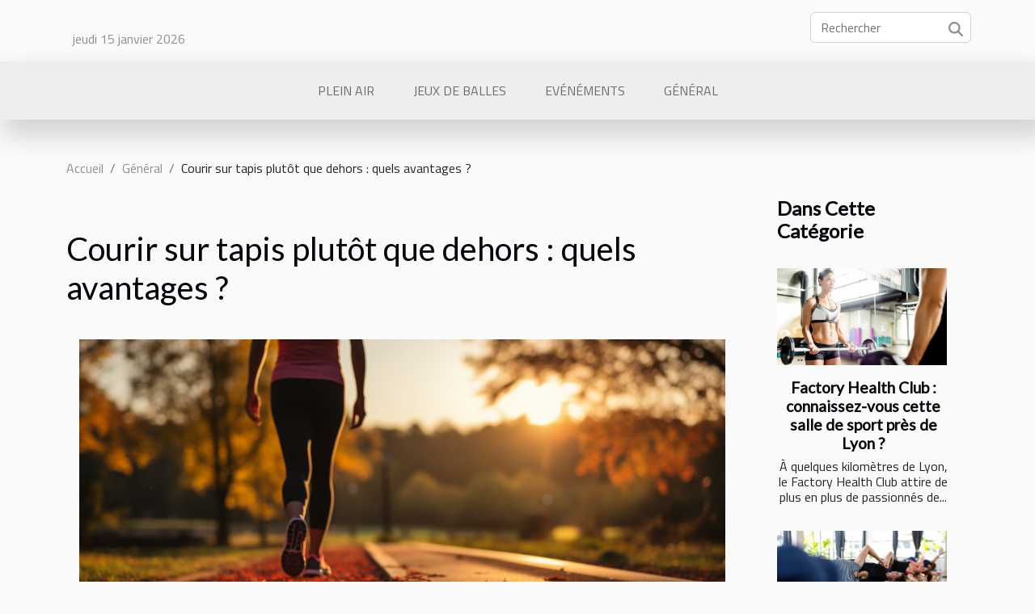

--- FILE ---
content_type: text/html; charset=UTF-8
request_url: https://www.grenoble-patinage.com/courir-sur-tapis-plutot-que-dehors-quels-avantages/
body_size: 5118
content:
<!DOCTYPE html>
    <html lang="fr">
<head>
    <meta charset="utf-8">
    <title>Courir sur tapis plutôt que dehors : quels avantages ?</title>
<meta name="description" content="">

<meta name="robots" content="all" />
<link rel="icon" type="image/png" href="/favicon.png" />
    <meta name="viewport" content="width=device-width, initial-scale=1">
    <link rel="stylesheet" href="/css/style2.css">
</head>
<body>
    <header>
    <div class="container row">
    <!--    <time datetime="2026-01-15 06:34:11">15 janvier 2026 06:34</time> -->
    <time id="currentDatetimeLang"></time>
    <script>
    document.addEventListener('DOMContentLoaded', function() {
        const dateElement = document.getElementById('currentDatetimeLang');
        const current = new Date();
        const options = { weekday: 'long', year: 'numeric', month: 'long', day: 'numeric' };
        
        const htmlLang = document.documentElement.lang;
        
        const dateString = current.toLocaleDateString(htmlLang, options);
        dateElement.textContent = dateString;
    });
</script>

        <form class="d-flex" role="search" method="get" action="/search">
    <input type="search" class="form-control"  name="q" placeholder="Rechercher" aria-label="Rechercher"  pattern=".*\S.*" required>
    <button type="submit" class="btn">
        <svg xmlns="http://www.w3.org/2000/svg" width="18px" height="18px" fill="currentColor" viewBox="0 0 512 512">
                    <path d="M416 208c0 45.9-14.9 88.3-40 122.7L502.6 457.4c12.5 12.5 12.5 32.8 0 45.3s-32.8 12.5-45.3 0L330.7 376c-34.4 25.2-76.8 40-122.7 40C93.1 416 0 322.9 0 208S93.1 0 208 0S416 93.1 416 208zM208 352a144 144 0 1 0 0-288 144 144 0 1 0 0 288z"/>
                </svg>
    </button>
</form>
    </div>
    <div class="container-fluid d-flex justify-content-center">
        <nav class="navbar container navbar-expand-xl m-0 pt-3">
            <div class="container-fluid">
                <button class="navbar-toggler" type="button" data-bs-toggle="collapse" data-bs-target="#navbarSupportedContent" aria-controls="navbarSupportedContent" aria-expanded="false" aria-label="Toggle navigation">
                    <svg xmlns="http://www.w3.org/2000/svg" fill="currentColor" class="bi bi-list" viewBox="0 0 16 16">
                        <path fill-rule="evenodd" d="M2.5 12a.5.5 0 0 1 .5-.5h10a.5.5 0 0 1 0 1H3a.5.5 0 0 1-.5-.5m0-4a.5.5 0 0 1 .5-.5h10a.5.5 0 0 1 0 1H3a.5.5 0 0 1-.5-.5m0-4a.5.5 0 0 1 .5-.5h10a.5.5 0 0 1 0 1H3a.5.5 0 0 1-.5-.5"></path>
                    </svg>
                </button>
                <div class="collapse navbar-collapse" id="navbarSupportedContent">
                    <ul class="navbar-nav">
                                                    <li class="nav-item">
    <a href="/plein-air" class="nav-link">Plein air</a>
    </li>
                                    <li class="nav-item">
    <a href="/jeux-de-balles" class="nav-link">Jeux de balles</a>
    </li>
                                    <li class="nav-item">
    <a href="/evenements" class="nav-link">Evénéments</a>
    </li>
                                    <li class="nav-item">
    <a href="/general" class="nav-link">Général</a>
    </li>
                            </ul>
                </div>
            </div>
        </nav>
    </div>
</header>
<div class="container">
        <nav aria-label="breadcrumb"
               style="--bs-breadcrumb-divider: '/';" >
            <ol class="breadcrumb">
                <li class="breadcrumb-item"><a href="/">Accueil</a></li>
                                    <li class="breadcrumb-item  active ">
                        <a href="/general" title="Général">Général</a>                    </li>
                                <li class="breadcrumb-item">
                    Courir sur tapis plutôt que dehors : quels avantages ?                </li>
            </ol>
        </nav>
    </div>
<div class="container-fluid">
    <main class="container sidebar-minimal mt-2">
        <div class="row">
            <div class="col-lg-9 order-1 order-lg-2 col-12 main">

                                    <h1>
                        Courir sur tapis plutôt que dehors : quels avantages ?                    </h1>
                
                    <img class="img-fluid" src="/images/courir-sur-tapis-plutot-que-dehors-quels-avantages.jpeg" alt="Courir sur tapis plutôt que dehors : quels avantages ?">                                <article class="container main" ><details  open >
                    <summary>Sommaire</summary>
        
                                    <ol>
                                        <li>
                        <a href="javascript:;" onclick="document.querySelector('#anchor_0').scrollIntoView();">Option plus sécurisante</a>
                    </li>
                                                                                    <li>
                        <a href="javascript:;" onclick="document.querySelector('#anchor_1').scrollIntoView();">Possibilité de courir en côtes</a>
                    </li>
                                                                                    <li>
                        <a href="javascript:;" onclick="document.querySelector('#anchor_2').scrollIntoView();">Meilleure efficacité pour la perte de poids</a>
                    </li>
                                                            </ol>
                        </details>

                    <div><p>Pour maintenir une bonne forme physique, certains choisissent de courir dehors tandis que d’autres préfèrent la course sur tapis qui est présentée comme plus avantageuse. Quels sont donc les avantages d’une telle option ?</p>
<h2 id="anchor_0">Option plus sécurisante</h2>
<p>La course à l’extérieur comporte certains dangers notamment les possibilités de foulure, de problèmes au niveau des ligaments et bien d’autre. Mais les tapis de courses permettent d’amortir ces éventuels chocs grâce à leur structure. En courant sur un tapis, vous mettez donc vos articulations à l’abri de tout danger.</p>
<p>Courir sur un tapis plutôt qu’à l’extérieur met également à l’abri de la pluie, le vent et de la boue. Depuis le confort de chez vous, vous pourrez faire de l’exercice sans redouter ce genre de mauvaises surprises.</p>
<h2 id="anchor_1">Possibilité de courir en côtes</h2>
<p>Les tapis de courses sont des appareils multifonctionnels qui peuvent se présenter sous plusieurs formes. En fonction de vos envies et de votre entrainement, vous pouvez faire le choix de courir en côtes avec votre tapis. Vous avez aussi la possibilité de simuler beaucoup d’autres terrains sur votre tapis de course.</p>
<h2 id="anchor_2">Meilleure efficacité pour la perte de poids</h2>
<p>Pour perdre de la graisse, le tapis de course est largement plus efficace que la course dehors. Grâce à cet appareil, vous pouvez perdre entre 8 et plus de 50 g toutes les deux séances d’affilées, ce qui est assez intéressant. De plus, certains tapis de course disposent même de programmes spéciaux pour la perte de poids.</p>
<p>Que retenir ? La course sur tapis est plus sécurisante pour le coureur. Elle aide aussi à atteindre plus rapidement les résultats qu’on s’est fixé. Maintenant que vous connaissez ses avantages, il ne vous reste plus qu’à choisir le tapis le plus adapté à vos besoins.</p><div></article>            </div>
            <aside class="col-lg-3 order-2 order-lg-2 col-12 aside-right">
                <div class="list-flat-img">
                    <h2>Dans cette catégorie</h2>                            <section>

                    <figure><a href="/factory-health-club-connaissez-vous-cette-salle-de-sport-pres-de-lyon" title="Factory Health Club : connaissez-vous cette salle de sport près de Lyon ?"><img class="d-block w-100" src="/images/Design-sans-titre-2025-10-10-T164218-955.jpeg" alt="Factory Health Club : connaissez-vous cette salle de sport près de Lyon ?"></a></figure>                    
                    <div>
                        <h3><a href="/factory-health-club-connaissez-vous-cette-salle-de-sport-pres-de-lyon" title="Factory Health Club : connaissez-vous cette salle de sport près de Lyon ?">Factory Health Club : connaissez-vous cette salle de sport près de Lyon ?</a></h3>                        <div>À quelques kilomètres de Lyon, le Factory Health Club attire de plus en plus de passionnés de...</div>                    </div>
                </section>
                            <section>

                    <figure><a href="/comment-choisir-entre-cours-solo-duo-ou-trio-de-pilates" title="Comment choisir entre cours solo, duo ou trio de Pilates ?"><img class="d-block w-100" src="/images/comment-choisir-entre-cours-solo-duo-ou-trio-de-pilates.jpeg" alt="Comment choisir entre cours solo, duo ou trio de Pilates ?"></a></figure>                    
                    <div>
                        <h3><a href="/comment-choisir-entre-cours-solo-duo-ou-trio-de-pilates" title="Comment choisir entre cours solo, duo ou trio de Pilates ?">Comment choisir entre cours solo, duo ou trio de Pilates ?</a></h3>                        <div>
Décider entre des cours de Pilates solo, duo ou trio peut sembler complexe face à la diversité...</div>                    </div>
                </section>
                            <section>

                    <figure><a href="/comment-choisir-entre-resines-de-sol-et-dalles-pvc-pour-votre-entreprise" title="Comment choisir entre résines de sol et dalles PVC pour votre entreprise"><img class="d-block w-100" src="/images/comment-choisir-entre-resines-de-sol-et-dalles-pvc-pour-votre-entreprise.jpeg" alt="Comment choisir entre résines de sol et dalles PVC pour votre entreprise"></a></figure>                    
                    <div>
                        <h3><a href="/comment-choisir-entre-resines-de-sol-et-dalles-pvc-pour-votre-entreprise" title="Comment choisir entre résines de sol et dalles PVC pour votre entreprise">Comment choisir entre résines de sol et dalles PVC pour votre entreprise</a></h3>                        <div>
Lorsqu'il s'agit d'apporter des améliorations durables et esthétiques aux sols industriels ou...</div>                    </div>
                </section>
                            <section>

                    <figure><a href="/decouvrez-comment-le-magnesium-bisglycinate-peut-ameliorer-votre-gestion-du-stress-quotidien" title="Découvrez comment le magnésium bisglycinate peut améliorer votre gestion du stress quotidien"><img class="d-block w-100" src="/images/decouvrez-comment-le-magnesium-bisglycinate-peut-ameliorer-votre-gestion-du-stress-quotidien.jpeg" alt="Découvrez comment le magnésium bisglycinate peut améliorer votre gestion du stress quotidien"></a></figure>                    
                    <div>
                        <h3><a href="/decouvrez-comment-le-magnesium-bisglycinate-peut-ameliorer-votre-gestion-du-stress-quotidien" title="Découvrez comment le magnésium bisglycinate peut améliorer votre gestion du stress quotidien">Découvrez comment le magnésium bisglycinate peut améliorer votre gestion du stress quotidien</a></h3>                        <div>
Dans notre monde trépidant, la gestion du stress est devenue une composante primordiale de notre...</div>                    </div>
                </section>
                                    </div>
            </aside>
        </div>
        <section class="big-list">
        <div class="container">
            <h2>Similaire</h2>            <div class="row">
                                    <div class="col-12 col-lg-3 col-md-6 mb-4">
                        <figure><a href="/factory-health-club-connaissez-vous-cette-salle-de-sport-pres-de-lyon" title="Factory Health Club : connaissez-vous cette salle de sport près de Lyon ?"><img class="img-fluid" src="/images/Design-sans-titre-2025-10-10-T164218-955.jpeg" alt="Factory Health Club : connaissez-vous cette salle de sport près de Lyon ?"></a></figure><figcaption>Factory Health Club : connaissez-vous cette salle de sport près de Lyon ?</figcaption>                        <div>

                            <h3><a href="/factory-health-club-connaissez-vous-cette-salle-de-sport-pres-de-lyon" title="Factory Health Club : connaissez-vous cette salle de sport près de Lyon ?">Factory Health Club : connaissez-vous cette salle de sport près de Lyon ?</a></h3>

                            
                            <time datetime="2025-10-10 16:46:02">10 octobre 2025 16:46</time>                            <div>À quelques kilomètres de Lyon, le Factory Health Club attire de plus en plus de passionnés de sport et de...</div>                                                    </div>
                    </div>
                                    <div class="col-12 col-lg-3 col-md-6 mb-4">
                        <figure><a href="/comment-choisir-entre-cours-solo-duo-ou-trio-de-pilates" title="Comment choisir entre cours solo, duo ou trio de Pilates ?"><img class="img-fluid" src="/images/comment-choisir-entre-cours-solo-duo-ou-trio-de-pilates.jpeg" alt="Comment choisir entre cours solo, duo ou trio de Pilates ?"></a></figure><figcaption>Comment choisir entre cours solo, duo ou trio de Pilates ?</figcaption>                        <div>

                            <h3><a href="/comment-choisir-entre-cours-solo-duo-ou-trio-de-pilates" title="Comment choisir entre cours solo, duo ou trio de Pilates ?">Comment choisir entre cours solo, duo ou trio de Pilates ?</a></h3>

                            
                            <time datetime="2025-07-04 01:00:56">4 juillet 2025 01:00</time>                            <div>
Décider entre des cours de Pilates solo, duo ou trio peut sembler complexe face à la diversité des offres...</div>                                                    </div>
                    </div>
                                    <div class="col-12 col-lg-3 col-md-6 mb-4">
                        <figure><a href="/comment-choisir-entre-resines-de-sol-et-dalles-pvc-pour-votre-entreprise" title="Comment choisir entre résines de sol et dalles PVC pour votre entreprise"><img class="img-fluid" src="/images/comment-choisir-entre-resines-de-sol-et-dalles-pvc-pour-votre-entreprise.jpeg" alt="Comment choisir entre résines de sol et dalles PVC pour votre entreprise"></a></figure><figcaption>Comment choisir entre résines de sol et dalles PVC pour votre entreprise</figcaption>                        <div>

                            <h3><a href="/comment-choisir-entre-resines-de-sol-et-dalles-pvc-pour-votre-entreprise" title="Comment choisir entre résines de sol et dalles PVC pour votre entreprise">Comment choisir entre résines de sol et dalles PVC pour votre entreprise</a></h3>

                            
                            <time datetime="2025-03-04 02:52:08">4 mars 2025 02:52</time>                            <div>
Lorsqu'il s'agit d'apporter des améliorations durables et esthétiques aux sols industriels ou commerciaux,...</div>                                                    </div>
                    </div>
                                    <div class="col-12 col-lg-3 col-md-6 mb-4">
                        <figure><a href="/decouvrez-comment-le-magnesium-bisglycinate-peut-ameliorer-votre-gestion-du-stress-quotidien" title="Découvrez comment le magnésium bisglycinate peut améliorer votre gestion du stress quotidien"><img class="img-fluid" src="/images/decouvrez-comment-le-magnesium-bisglycinate-peut-ameliorer-votre-gestion-du-stress-quotidien.jpeg" alt="Découvrez comment le magnésium bisglycinate peut améliorer votre gestion du stress quotidien"></a></figure><figcaption>Découvrez comment le magnésium bisglycinate peut améliorer votre gestion du stress quotidien</figcaption>                        <div>

                            <h3><a href="/decouvrez-comment-le-magnesium-bisglycinate-peut-ameliorer-votre-gestion-du-stress-quotidien" title="Découvrez comment le magnésium bisglycinate peut améliorer votre gestion du stress quotidien">Découvrez comment le magnésium bisglycinate peut améliorer votre gestion du stress quotidien</a></h3>

                            
                            <time datetime="2024-05-17 01:22:02">17 mai 2024 01:22</time>                            <div>
Dans notre monde trépidant, la gestion du stress est devenue une composante primordiale de notre quotidien....</div>                                                    </div>
                    </div>
                                    <div class="col-12 col-lg-3 col-md-6 mb-4">
                        <figure><a href="/les-avantages-de-la-callisthenie-pour-la-sante-et-le-bien-etre-global" title="Les avantages de la callisthénie pour la santé et le bien-être global"><img class="img-fluid" src="/images/les-avantages-de-la-callisthenie-pour-la-sante-et-le-bien-etre-global.jpeg" alt="Les avantages de la callisthénie pour la santé et le bien-être global"></a></figure><figcaption>Les avantages de la callisthénie pour la santé et le bien-être global</figcaption>                        <div>

                            <h3><a href="/les-avantages-de-la-callisthenie-pour-la-sante-et-le-bien-etre-global" title="Les avantages de la callisthénie pour la santé et le bien-être global">Les avantages de la callisthénie pour la santé et le bien-être global</a></h3>

                            
                            <time datetime="2024-01-19 02:38:00">19 janvier 2024 02:38</time>                            <div>
La callisthénie, connue également sous le nom d’entraînement au poids du corps, est une pratique séculaire...</div>                                                    </div>
                    </div>
                                    <div class="col-12 col-lg-3 col-md-6 mb-4">
                        <figure><a href="/que-doit-on-faire-pour-ameliorer-la-performance-de-courses" title="Que doit-on faire pour améliorer la performance de courses ?"><img class="img-fluid" src="/images/que-doit-on-faire-pour-ameliorer-la-performance-de-courses.jpg" alt="Que doit-on faire pour améliorer la performance de courses ?"></a></figure><figcaption>Que doit-on faire pour améliorer la performance de courses ?</figcaption>                        <div>

                            <h3><a href="/que-doit-on-faire-pour-ameliorer-la-performance-de-courses" title="Que doit-on faire pour améliorer la performance de courses ?">Que doit-on faire pour améliorer la performance de courses ?</a></h3>

                            
                            <time datetime="2023-12-06 00:24:01">6 décembre 2023 00:24</time>                            <div>La course, qu'elle soit pratiquée pour le plaisir, la compétition ou la santé, nécessite une approche...</div>                                                    </div>
                    </div>
                                    <div class="col-12 col-lg-3 col-md-6 mb-4">
                        <figure><a href="/le-processus-de-creation-dun-espace-tennis-dans-un-magasin-de-vetements-de-sport" title="Le processus de création d&#039;un espace tennis dans un magasin de vêtements de sport"><img class="img-fluid" src="/images/le-processus-de-creation-dun-espace-tennis-dans-un-magasin-de-vetements-de-sport.jpeg" alt="Le processus de création d&#039;un espace tennis dans un magasin de vêtements de sport"></a></figure><figcaption>Le processus de création d'un espace tennis dans un magasin de vêtements de sport</figcaption>                        <div>

                            <h3><a href="/le-processus-de-creation-dun-espace-tennis-dans-un-magasin-de-vetements-de-sport" title="Le processus de création d&#039;un espace tennis dans un magasin de vêtements de sport">Le processus de création d'un espace tennis dans un magasin de vêtements de sport</a></h3>

                            
                            <time datetime="2023-11-24 00:06:04">24 novembre 2023 00:06</time>                            <div>
Transformer un espace dans un magasin de vêtements de sport pour en faire un espace tennis n'est pas une...</div>                                                    </div>
                    </div>
                                    <div class="col-12 col-lg-3 col-md-6 mb-4">
                        <figure><a href="/les-kimonos-pour-femmes-dans-le-jiu-jitsu-bresilien-une-perspective-unique" title="Les kimonos pour femmes dans le jiu-jitsu brésilien : une perspective unique"><img class="img-fluid" src="/images/les-kimonos-pour-femmes-dans-le-jiu-jitsu-bresilien-une-perspective-unique.jpeg" alt="Les kimonos pour femmes dans le jiu-jitsu brésilien : une perspective unique"></a></figure><figcaption>Les kimonos pour femmes dans le jiu-jitsu brésilien : une perspective unique</figcaption>                        <div>

                            <h3><a href="/les-kimonos-pour-femmes-dans-le-jiu-jitsu-bresilien-une-perspective-unique" title="Les kimonos pour femmes dans le jiu-jitsu brésilien : une perspective unique">Les kimonos pour femmes dans le jiu-jitsu brésilien : une perspective unique</a></h3>

                            
                            <time datetime="2023-11-13 08:14:03">13 novembre 2023 08:14</time>                            <div>
Dans le monde des arts martiaux, le jiu-jitsu brésilien occupe une place importante, attrayant un grand...</div>                                                    </div>
                    </div>
                                    <div class="col-12 col-lg-3 col-md-6 mb-4">
                        <figure><a href="/decouverte-des-techniques-de-lancer-pour-la-peche-aux-leurres" title="Découverte des techniques de lancer pour la pêche aux leurres"><img class="img-fluid" src="/images/decouverte-des-techniques-de-lancer-pour-la-peche-aux-leurres.jpeg" alt="Découverte des techniques de lancer pour la pêche aux leurres"></a></figure><figcaption>Découverte des techniques de lancer pour la pêche aux leurres</figcaption>                        <div>

                            <h3><a href="/decouverte-des-techniques-de-lancer-pour-la-peche-aux-leurres" title="Découverte des techniques de lancer pour la pêche aux leurres">Découverte des techniques de lancer pour la pêche aux leurres</a></h3>

                            
                            <time datetime="2023-10-20 13:12:35">20 octobre 2023 13:12</time>                            <div>
La pêche aux leurres est une technique de pêche passionnante et dynamique qui nécessite une certaine...</div>                                                    </div>
                    </div>
                                    <div class="col-12 col-lg-3 col-md-6 mb-4">
                        <figure><a href="/etudes-scientifiques-appuyant-lefficacite-du-traitement-par-le-froid-pour-lelimination-de-la-graisse-abdominale" title="Études scientifiques appuyant l&#039;efficacité du traitement par le froid pour l&#039;élimination de la graisse abdominale"><img class="img-fluid" src="/images/etudes-scientifiques-appuyant-lefficacite-du-traitement-par-le-froid-pour-lelimination-de-la-graisse-abdominale.jpeg" alt="Études scientifiques appuyant l&#039;efficacité du traitement par le froid pour l&#039;élimination de la graisse abdominale"></a></figure><figcaption>Études scientifiques appuyant l'efficacité du traitement par le froid pour l'élimination de la graisse abdominale</figcaption>                        <div>

                            <h3><a href="/etudes-scientifiques-appuyant-lefficacite-du-traitement-par-le-froid-pour-lelimination-de-la-graisse-abdominale" title="Études scientifiques appuyant l&#039;efficacité du traitement par le froid pour l&#039;élimination de la graisse abdominale">Études scientifiques appuyant l'efficacité du traitement par le froid pour l'élimination de la graisse abdominale</a></h3>

                            
                            <time datetime="2023-08-28 13:30:06">28 août 2023 13:30</time>                            <div>
Avez-vous déjà entendu parler du traitement par le froid pour éliminer la graisse abdominale ? Cette...</div>                                                    </div>
                    </div>
                            </div>
        </div>
    </section>
                        </main>
</div>
<footer>
    <div class="container-fluid">
        <div class="container">
            <div class="row default-search">
                <div class="col-12 col-lg-4">
                    <form class="d-flex" role="search" method="get" action="/search">
    <input type="search" class="form-control"  name="q" placeholder="Rechercher" aria-label="Rechercher"  pattern=".*\S.*" required>
    <button type="submit" class="btn">
        <svg xmlns="http://www.w3.org/2000/svg" width="18px" height="18px" fill="currentColor" viewBox="0 0 512 512">
                    <path d="M416 208c0 45.9-14.9 88.3-40 122.7L502.6 457.4c12.5 12.5 12.5 32.8 0 45.3s-32.8 12.5-45.3 0L330.7 376c-34.4 25.2-76.8 40-122.7 40C93.1 416 0 322.9 0 208S93.1 0 208 0S416 93.1 416 208zM208 352a144 144 0 1 0 0-288 144 144 0 1 0 0 288z"/>
                </svg>
    </button>
</form>
                </div>
                <div class="col-12 col-lg-4">
                    <section>
            <div>
                <h3><a href="/plein-air" title="Plein air">Plein air</a></h3>                            </div>
        </section>
            <section>
            <div>
                <h3><a href="/jeux-de-balles" title="Jeux de balles">Jeux de balles</a></h3>                            </div>
        </section>
            <section>
            <div>
                <h3><a href="/evenements" title="Evénéments">Evénéments</a></h3>                            </div>
        </section>
            <section>
            <div>
                <h3><a href="/general" title="Général">Général</a></h3>                            </div>
        </section>
                        </div>
                <div class="col-12 col-lg-4">
                    Tous droits réservés 2026 www.grenoble-patinage.com
                                    </div>
            </div>
        </div>
    </div>
</footer>
    <script src="https://cdn.jsdelivr.net/npm/bootstrap@5.0.2/dist/js/bootstrap.bundle.min.js" integrity="sha384-MrcW6ZMFYlzcLA8Nl+NtUVF0sA7MsXsP1UyJoMp4YLEuNSfAP+JcXn/tWtIaxVXM" crossorigin="anonymous"></script>
    </body>
</html>
